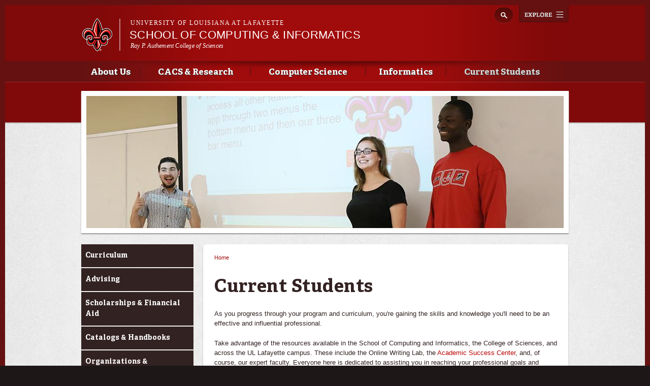

--- FILE ---
content_type: text/html; charset=utf-8
request_url: https://cacs.louisiana.edu/current-students
body_size: 9000
content:
<!DOCTYPE html>
<!--[if lt IE 7 ]><html class="ie ie6" lang="en" dir="ltr"> <![endif]-->
<!--[if IE 7 ]><html class="ie ie7" lang="en" dir="ltr"> <![endif]-->
<!--[if IE 8 ]><html class="ie ie8" lang="en" dir="ltr"> <![endif]-->
<!--[if (gte IE 9)|!(IE)]><!--><html lang="en" dir="ltr"> <!--<![endif]-->
<head>
  <meta property="fb:pages" content="199792050033910" />
  <meta http-equiv="X-UA-Compatible" content="IE=edge,chrome=1" />
  <meta http-equiv="Content-Type" content="text/html; charset=utf-8" />
<meta name="viewport" content="width=device-width, initial-scale=1, maximum-scale=1, minimum-scale=1, user-scalable=no" />
<link rel="shortcut icon" href="https://cacs.louisiana.edu/sites/computing/files/favicon_0.ico" type="image/vnd.microsoft.icon" />
<meta name="description" content="As you progress through your program and curriculum, you&#039;re gaining the skills and knowledge you&#039;ll need to be an effective and influential professional." />
<meta name="generator" content="Drupal 7 (http://drupal.org)" />
<link rel="canonical" href="https://cacs.louisiana.edu/current-students" />
<link rel="shortlink" href="https://cacs.louisiana.edu/node/114" />
<meta property="og:site_name" content="School of Computing &amp; Informatics" />
<meta property="og:type" content="article" />
<meta property="og:url" content="https://cacs.louisiana.edu/current-students" />
<meta property="og:title" content="Current Students" />
<meta property="og:description" content="As you progress through your program and curriculum, you&#039;re gaining the skills and knowledge you&#039;ll need to be an effective and influential professional." />
<meta property="og:updated_time" content="2015-05-13T15:58:59-05:00" />
<meta property="article:published_time" content="2015-03-30T15:37:25-05:00" />
<meta property="article:modified_time" content="2015-05-13T15:58:59-05:00" />
  <title>Current Students | School of Computing &amp; Informatics</title>
  <meta name="viewport" content="width=device-width, initial-scale=1, maximum-scale=1" />

  
  <link type="text/css" rel="stylesheet" href="https://cacs.louisiana.edu/sites/computing/files/css/css_xE-rWrJf-fncB6ztZfd2huxqgxu4WO-qwma6Xer30m4.css" media="all" />
<link type="text/css" rel="stylesheet" href="https://cacs.louisiana.edu/sites/computing/files/css/css_N3B4SmQ6AxjU1aWq93sh3D7raKZ8TmdL_WfrTXxdNrQ.css" media="all" />
<link type="text/css" rel="stylesheet" href="https://cacs.louisiana.edu/sites/computing/files/css/css_Wvx69yhFdFBmmlrnemSBfnf7QPBiSNR1Z8wpWOmbFpY.css" media="all" />
<link type="text/css" rel="stylesheet" href="https://cacs.louisiana.edu/sites/computing/files/css/css_47DEQpj8HBSa-_TImW-5JCeuQeRkm5NMpJWZG3hSuFU.css" media="all and (max-width: 960px)" />
<link type="text/css" rel="stylesheet" href="https://cacs.louisiana.edu/sites/computing/files/css/css_q-8LOZLbCc7EteZ5OL6FVe502V2plxSPJBPV1rTOH3I.css" media="all" />
<link type="text/css" rel="stylesheet" href="https://cacs.louisiana.edu/sites/computing/files/css/css_47DEQpj8HBSa-_TImW-5JCeuQeRkm5NMpJWZG3hSuFU.css" media="all and (min-width: 960px)" />
<link type="text/css" rel="stylesheet" href="https://cacs.louisiana.edu/sites/computing/files/css/css_mqY_v7KjK1FsPKFgX5V0PzwbOiUaElfQtmnILKLcby0.css" media="all" />

<!--[if (lt IE 9)&(!IEMobile)]>
<link type="text/css" rel="stylesheet" href="https://cacs.louisiana.edu/sites/computing/files/css/css__vb7XZfXeuRXjYmfY6lNTg-jy-9kxy0K07AXHAQnnDQ.css" media="all" />
<![endif]-->

<!--[if gte IE 9]><!-->
<link type="text/css" rel="stylesheet" href="https://cacs.louisiana.edu/sites/computing/files/css/css_-h8pkY9KA38yhtrUt8M3nlClv9_H-pL-FVT8pUFdbzo.css" media="all" />
<!--<![endif]-->
  <script type="text/javascript" src="https://cacs.louisiana.edu/sites/computing/files/js/js_vDrW3Ry_4gtSYaLsh77lWhWjIC6ml2QNkcfvfP5CVFs.js"></script>
<script type="text/javascript" src="https://cacs.louisiana.edu/sites/computing/files/js/js_yJLzOLsUl_7kCUC1-j6diYqQrARJwGRNUW93vis7_i4.js"></script>
<script type="text/javascript" src="https://cacs.louisiana.edu/sites/computing/files/js/js_CYppNsbxmowiowvs17SI7aN8o8-hjhHOX7KE8eYlXL8.js"></script>
<script type="text/javascript">
<!--//--><![CDATA[//><!--
var switchTo5x = true;
//--><!]]>
</script>
<script type="text/javascript" src="https://ws.sharethis.com/button/buttons.js"></script>
<script type="text/javascript">
<!--//--><![CDATA[//><!--
if (stLight !== undefined) { stLight.options({"publisher":"dr-d364136b-e808-abe3-5125-90be21e14482","version":"5x"}); }
//--><!]]>
</script>
<script type="text/javascript" src="https://cacs.louisiana.edu/sites/computing/files/js/js_MbJ8uSt8FnczZCkuJ0IGn9WnZ54qnlCrOtJTZu-bF54.js"></script>
<script type="text/javascript" src="https://www.googletagmanager.com/gtag/js?id=UA-64054425-11"></script>
<script type="text/javascript">
<!--//--><![CDATA[//><!--
window.dataLayer = window.dataLayer || [];function gtag(){dataLayer.push(arguments)};gtag("js", new Date());gtag("config", "UA-64054425-11", {"groups":"default"});gtag("config", "G-5HHZMEX0FC", {"groups":"default"});
//--><!]]>
</script>
<script type="text/javascript" src="https://cacs.louisiana.edu/sites/computing/files/js/js_GQ4fcgH1UqNBZqDLwBDj4rE5jf9myYCDNfHxp7iZRkM.js"></script>
<script type="text/javascript">
<!--//--><![CDATA[//><!--
ZeroClipboard.config( { swfPath: "/sites/all/themes/subragin/ZeroClipboard.swf" } );
//--><!]]>
</script>
<script type="text/javascript" src="https://cacs.louisiana.edu/sites/computing/files/js/js_FOp0qIIym0pmUmPGcxfcrj_9sLaJ_VY25V_VXnuvSb8.js"></script>
<script type="text/javascript" src="https://cacs.louisiana.edu/sites/computing/files/js/js_43n5FBy8pZxQHxPXkf-sQF7ZiacVZke14b0VlvSA554.js"></script>
<script type="text/javascript">
<!--//--><![CDATA[//><!--
jQuery.extend(Drupal.settings, {"basePath":"\/","pathPrefix":"","ajaxPageState":{"theme":"subragin","theme_token":"EB8an_os_K8Q4efrlX2Pl7SReihYjHmXe7XO7D2f0gs","js":{"0":1,"\/\/cdn.printfriendly.com\/printfriendly.js":1,"\/sites\/all\/themes\/subragin\/js\/ZeroClipboardMain.js":1,"misc\/jquery.js":1,"misc\/jquery.once.js":1,"misc\/drupal.js":1,"sites\/all\/modules\/admin_menu\/admin_devel\/admin_devel.js":1,"sites\/all\/modules\/google_cse\/google_cse.js":1,"sites\/all\/libraries\/colorbox\/jquery.colorbox-min.js":1,"sites\/all\/modules\/colorbox\/js\/colorbox.js":1,"sites\/all\/modules\/colorbox\/styles\/default\/colorbox_style.js":1,"1":1,"https:\/\/ws.sharethis.com\/button\/buttons.js":1,"2":1,"sites\/all\/modules\/google_analytics\/googleanalytics.js":1,"https:\/\/www.googletagmanager.com\/gtag\/js?id=UA-64054425-11":1,"3":1,"sites\/all\/themes\/ragincajun\/js\/site.js":1,"sites\/all\/themes\/ragincajun\/js\/slideshow-mini.js":1,"sites\/all\/themes\/ragincajun\/js\/slideshow-wide.js":1,"sites\/all\/themes\/ragincajun\/js\/hero.js":1,"sites\/all\/themes\/ragincajun\/js\/video-feature.js":1,"sites\/all\/themes\/subragin\/js\/subsite.js":1,"sites\/all\/themes\/subragin\/js\/ZeroClipboard.js":1,"4":1,"sites\/all\/themes\/ragincajun\/js\/stacktable.js":1,"sites\/all\/themes\/omega\/omega\/js\/jquery.formalize.js":1,"sites\/all\/themes\/omega\/omega\/js\/omega-mediaqueries.js":1},"css":{"modules\/system\/system.base.css":1,"modules\/system\/system.menus.css":1,"modules\/system\/system.messages.css":1,"modules\/system\/system.theme.css":1,"sites\/all\/modules\/calendar\/css\/calendar_multiday.css":1,"sites\/all\/modules\/date\/date_api\/date.css":1,"sites\/all\/modules\/date\/date_popup\/themes\/datepicker.1.7.css":1,"sites\/all\/modules\/date\/date_repeat_field\/date_repeat_field.css":1,"modules\/field\/theme\/field.css":1,"sites\/all\/modules\/google_cse\/google_cse.css":1,"sites\/all\/modules\/logintoboggan\/logintoboggan.css":1,"modules\/node\/node.css":1,"modules\/search\/search.css":1,"modules\/user\/user.css":1,"sites\/all\/modules\/views\/css\/views.css":1,"sites\/all\/modules\/ckeditor\/css\/ckeditor.css":1,"sites\/all\/modules\/colorbox\/styles\/default\/colorbox_style.css":1,"sites\/all\/modules\/ctools\/css\/ctools.css":1,"sites\/all\/themes\/ragincajun\/css\/ragincajun-alpha-default-normal.css":1,"sites\/all\/themes\/ragincajun\/css\/ragincajun-ragincajun-default.css":1,"sites\/all\/themes\/ragincajun\/css\/calendar.css":1,"sites\/all\/themes\/ragincajun\/css\/stacktable.css":1,"sites\/all\/themes\/subragin\/css\/subragin-global.css":1,"sites\/all\/themes\/ragincajun\/css\/grid\/ragincajun_default\/normal\/ragincajun-default-normal-12.css":1,"sites\/all\/themes\/omega\/alpha\/css\/alpha-reset.css":1,"sites\/all\/themes\/omega\/alpha\/css\/alpha-mobile.css":1,"sites\/all\/themes\/omega\/alpha\/css\/alpha-alpha.css":1,"sites\/all\/themes\/omega\/omega\/css\/formalize.css":1,"sites\/all\/themes\/omega\/omega\/css\/omega-text.css":1,"sites\/all\/themes\/omega\/omega\/css\/omega-branding.css":1,"sites\/all\/themes\/omega\/omega\/css\/omega-menu.css":1,"sites\/all\/themes\/omega\/omega\/css\/omega-forms.css":1,"sites\/all\/themes\/omega\/omega\/css\/omega-visuals.css":1,"sites\/all\/themes\/ragincajun\/css\/global.css":1,"ie::normal::sites\/all\/themes\/omega\/alpha\/css\/grid\/alpha_fluid\/normal\/alpha-fluid-normal-12.css":1,"sites\/all\/themes\/omega\/alpha\/css\/grid\/alpha_fluid\/normal\/alpha-fluid-normal-12.css":1}},"colorbox":{"opacity":"0.85","current":"{current} of {total}","previous":"\u00ab Prev","next":"Next \u00bb","close":"Close","maxWidth":"98%","maxHeight":"98%","fixed":true,"mobiledetect":true,"mobiledevicewidth":"480px"},"googleCSE":{"cx":"015192998240096728733:5lj5al81ol8","language":"","resultsWidth":600,"domain":"www.google.com"},"googleanalytics":{"account":["UA-64054425-11","G-5HHZMEX0FC"],"trackOutbound":1,"trackMailto":1,"trackDownload":1,"trackDownloadExtensions":"7z|aac|arc|arj|asf|asx|avi|bin|csv|doc(x|m)?|dot(x|m)?|exe|flv|gif|gz|gzip|hqx|jar|jpe?g|js|mp(2|3|4|e?g)|mov(ie)?|msi|msp|pdf|phps|png|ppt(x|m)?|pot(x|m)?|pps(x|m)?|ppam|sld(x|m)?|thmx|qtm?|ra(m|r)?|sea|sit|tar|tgz|torrent|txt|wav|wma|wmv|wpd|xls(x|m|b)?|xlt(x|m)|xlam|xml|z|zip","trackColorbox":1},"urlIsAjaxTrusted":{"\/current-students":true},"omega":{"layouts":{"primary":"normal","order":["normal"],"queries":{"normal":"all and (min-width: 768px) and (min-device-width: 768px), (max-device-width: 800px) and (min-width: 768px) and (orientation:landscape)"}}}});
//--><!]]>
</script>
  <!--[if lt IE 9]><script src="http://html5shiv.googlecode.com/svn/trunk/html5.js"></script><![endif]-->
</head>
<body class="html not-front not-logged-in page-node page-node- page-node-114 node-type-page context-current-students has-feature-region subragin">
<!-- Google Tag Manager -->
<noscript><iframe src="//www.googletagmanager.com/ns.html?id=GTM-P79P5J" height="0" width="0" style="display:none;visibility:hidden"></iframe></noscript>
<script type="text/javascript">(function(w,d,s,l,i){w[l]=w[l]||[];w[l].push({'gtm.start':new Date().getTime(),event:'gtm.js'});var f=d.getElementsByTagName(s)[0];var j=d.createElement(s);var dl=l!='dataLayer'?'&l='+l:'';j.src='//www.googletagmanager.com/gtm.js?id='+i+dl;j.type='text/javascript';j.async=true;f.parentNode.insertBefore(j,f);})(window,document,'script','dataLayer','GTM-P79P5J');</script>
<!-- End Google Tag Manager -->
  <div id="skip-link">
    <a href="#main-content" class="element-invisible element-focusable">Skip to main content</a>
  </div>
    
<div id="page-wrapper" class="cacs">
  <div class="page clearfix" id="page">
          <header id="section-header" class="section section-header">
    <div id="zone-masthead" class="zone zone-masthead clearfix container-12">
  	<button id="main-menu-toggle" type="button" class="navbar-toggle">
		<span class="sr-only">Toggle navigation</span>
		<span class="icon-bar"></span>
		<span class="icon-bar"></span>
		<span class="icon-bar"></span>
	</button>
    <div class="grid-5 region region-branding" id="region-branding">
  <a href="#explore" id="explore-btn">Explore</a>
  <div class="region-inner region-branding-inner">
        <div class="branding-data clearfix">
            <div class="logo-img">
        <a href="https://louisiana.edu" rel="Louisiana.edu" title="Louisiana.edu"><img src="/sites/all/themes/subragin/images/ull-logo-main-subsite.png" alt="School of Computing &amp;amp; Informatics" id="logo" /></a>      </div>
            
            <hgroup class="site-name-slogan">    
                        <h6><a href="https://louisiana.edu">University of Louisiana at Lafayette</a></h6>
                  <h2 class="site-name element-invisible"><a href="/" title="Home">School of Computing &amp; Informatics</a></h2>
                                        <h5 class="site-slogan"><a href="http://sciences.louisiana.edu"> Ray P. Authement College of Sciences </a></h5>
              </hgroup>
     
    </div>
        <div class="block block-search block-form block-search-form odd block-without-title odd block-without-title" id="block-search-form">
  <div class="block-inner clearfix">
                
    <div class="content clearfix block-content">
      <form class="google-cse" action="/current-students" method="post" id="search-block-form" accept-charset="UTF-8"><div><div class="container-inline">
      <h2 class="element-invisible">Search form</h2>
    <div class="form-item form-type-textfield form-item-search-block-form">
  <label class="element-invisible" for="edit-search-block-form--2">Search </label>
 <input title="Enter the terms you wish to search for." type="text" id="edit-search-block-form--2" name="search_block_form" value="" size="15" maxlength="128" class="form-text" />
</div>
<div class="form-actions form-wrapper" id="edit-actions"><input type="submit" id="edit-submit" name="op" value="Search" class="form-submit" /></div><input type="hidden" name="form_build_id" value="form-ffu8toDy3LMr6bJBYdQGndYtRC5a3rf44qKk_sCjFbc" />
<input type="hidden" name="form_id" value="search_block_form" />
</div>
</div></form>    </div>
  </div>
</div>  </div>
</div><div class="grid-12 region region-menu" id="region-menu">
  <div class="region-inner region-menu-inner">
        <nav class="navigation">
      <h2 class="element-invisible">Main menu</h2><ul id="main-menu" class="links inline clearfix main-menu"><li class="menu-784 first"><a href="/about-us">About Us</a></li><li class="menu-685"><a href="/cacs-research">CACS &amp; Research</a></li><li class="menu-744"><a href="/computer-sciences">Computer Science</a></li><li class="menu-691"><a href="/informatics">Informatics</a></li><li class="menu-798 active-trail last active"><a href="/current-students" class="active-trail active">Current Students</a></li></ul>          </nav>
        <section class="block block-menu-block block-1 block-menu-block-1 odd odd" id="block-menu-block-1">
  <div class="block-inner clearfix">
              <h2 class="block-title block-title">Main menu</h2>
            
    <div class="content clearfix block-content">
      <div class="menu-block-wrapper menu-block-1 menu-name-main-menu parent-mlid-0 menu-level-1">
  <ul class="menu"><li class="first expanded menu-mlid-784 menu-784 about-us menu-item-1"><a href="/about-us">About Us</a><ul class="menu"><li class="first leaf menu-mlid-1023 menu-1023 faculty-staff menu-item-2"><a href="/about-us/faculty-staff-0">Faculty &amp; Staff</a></li>
<li class="leaf menu-mlid-1047 menu-1047 postdocs-and-visiting-scholars menu-item-3"><a href="/about-us/postdocs-and-visiting-scholars">Postdocs and Visiting Scholars</a></li>
<li class="leaf menu-mlid-931 menu-931 vision-and-mission menu-item-4"><a href="/about-us/vision-and-mission">Vision and Mission</a></li>
<li class="leaf menu-mlid-786 menu-786 degree-programs menu-item-5"><a href="/about-us/degree-programs">Degree Programs</a></li>
<li class="leaf menu-mlid-811 menu-811 points-pride menu-item-6"><a href="/about-us/points-pride">Points of Pride</a></li>
<li class="leaf has-children menu-mlid-787 menu-787 accreditation menu-item-7"><a href="/about-us/accreditation">Accreditation</a></li>
<li class="leaf has-children menu-mlid-794 menu-794 center-advanced-computer-studies menu-item-8"><a href="/computer-sciences/center-advanced-computer-studies">Center for Advanced Computer Studies</a></li>
<li class="leaf menu-mlid-790 menu-790 cmix-industrial-advisory-board menu-item-9"><a href="/about-us/cmix-industrial-advisory-board">CMIX Industrial Advisory Board</a></li>
<li class="leaf menu-mlid-929 menu-929 industrial-partners menu-item-10"><a href="/about-us/industrial-partners">Industrial Partners</a></li>
<li class="leaf has-children menu-mlid-788 menu-788 alumni-donors menu-item-11"><a href="/about-us/alumni-donors">Alumni &amp; Donors</a></li>
<li class="leaf has-children menu-mlid-938 menu-938 school-policies menu-item-12"><a href="/about-us/school-policies/tenure-and-promotion-guidelines">School Policies</a></li>
<li class="last leaf menu-mlid-793 menu-793 contact-us menu-item-13"><a href="/about-us/contact-us">Contact Us</a></li>
</ul></li>
<li class="expanded menu-mlid-685 menu-685 cacs-research menu-item-1"><a href="/cacs-research">CACS &amp; Research</a><ul class="menu"><li class="first leaf has-children menu-mlid-795 menu-795 center-advanced-computer-studies menu-item-2"><a href="/computer-sciences/center-advanced-computer-studies">Center for Advanced Computer Studies</a></li>
<li class="leaf has-children menu-mlid-746 menu-746 computer-science-graduate menu-item-3"><a href="/computer-sciences/computer-science">Computer Science (Graduate)</a></li>
<li class="leaf has-children menu-mlid-751 menu-751 computer-engineering-graduate menu-item-4"><a href="/computer-sciences/computer-engineering">Computer Engineering (Graduate)</a></li>
<li class="leaf has-children menu-mlid-828 menu-828 current-students menu-item-5"><a href="/cacs-research/students">Current Students</a></li>
<li class="leaf menu-mlid-687 menu-687 cacs-seminars menu-item-6"><a href="/cacs-research/cacs-seminars">CACS Seminars</a></li>
<li class="leaf menu-mlid-821 menu-821 notable-alumni menu-item-7"><a href="/cacs-research/notable-alumni">Notable Alumni</a></li>
<li class="leaf has-children menu-mlid-830 menu-830 programs-admission menu-item-8"><a href="/cacs-research/programs-admission">Programs &amp; Admission</a></li>
<li class="last leaf has-children menu-mlid-690 menu-690 research menu-item-9"><a href="/cacs-research/research">Research</a></li>
</ul></li>
<li class="expanded menu-mlid-744 menu-744 computer-science menu-item-1"><a href="/computer-sciences">Computer Science</a><ul class="menu"><li class="first leaf has-children menu-mlid-747 menu-747 computer-science-undergraduate menu-item-2"><a href="/computer-sciences/computer-science/undergraduate">Computer Science (Undergraduate)</a></li>
<li class="leaf menu-mlid-1050 menu-1050 ai-and-ml-education-during-bs-computer-science-ul-lafayette menu-item-3"><a href="/computer-science/ai-and-ml-education-during-bs-computer-science-ul-lafayette">AI and ML Education During BS in Computer Science at UL Lafayette</a></li>
<li class="leaf menu-mlid-1053 menu-1053 ai-going-replace-coding-jobs menu-item-4"><a href="/computer-science/ai-going-replace-coding-jobs">Is AI going to replace coding jobs?</a></li>
<li class="leaf menu-mlid-930 menu-930 concentrations menu-item-5"><a href="/computer-science/concentrations">Concentrations</a></li>
<li class="last leaf menu-mlid-745 menu-745 what-can-i-do-degree-computer-science menu-item-6"><a href="/computer-science/what-can-i-do-degree-computer-science">What can I do with a degree in computer science?</a></li>
</ul></li>
<li class="expanded menu-mlid-691 menu-691 informatics menu-item-1"><a href="/informatics">Informatics</a><ul class="menu"><li class="first leaf has-children menu-mlid-694 menu-694 major-concentrations menu-item-2"><a href="/informatics/major-concentrations">Major &amp; Concentrations</a></li>
<li class="leaf menu-mlid-1054 menu-1054 ai-and-ml-education-informatics menu-item-3"><a href="/node/290">AI and ML Education in Informatics</a></li>
<li class="leaf has-children menu-mlid-1015 menu-1015 masters-informatics menu-item-4"><a href="/informatics/masters-informatics">Master&#039;s in Informatics</a></li>
<li class="last leaf menu-mlid-837 menu-837 informatics-minor menu-item-5"><a href="/informatics/informatics-minor">Informatics Minor</a></li>
</ul></li>
<li class="last expanded active-trail active menu-mlid-798 menu-798 current-students menu-item-1"><a href="/current-students" class="active-trail active">Current Students</a><ul class="menu"><li class="first leaf menu-mlid-799 menu-799 curriculum menu-item-2"><a href="/current-students/curriculum">Curriculum</a></li>
<li class="leaf menu-mlid-800 menu-800 advising menu-item-3"><a href="/current-students/advising">Advising</a></li>
<li class="leaf menu-mlid-801 menu-801 scholarships-financial-aid menu-item-4"><a href="/current-students/scholarships-financial-aid">Scholarships &amp; Financial Aid</a></li>
<li class="leaf menu-mlid-802 menu-802 catalogs-handbooks menu-item-5"><a href="/current-students/catalogs-handbooks">Catalogs &amp; Handbooks</a></li>
<li class="leaf menu-mlid-803 menu-803 organizations-associations menu-item-6"><a href="/current-students/organizations-associations">Organizations &amp; Associations</a></li>
<li class="leaf menu-mlid-804 menu-804 study-abroad-opportunities menu-item-7"><a href="/current-students/study-abroad-opportunities">Study Abroad Opportunities</a></li>
<li class="leaf menu-mlid-805 menu-805 career-opportunities menu-item-8"><a href="/current-students/career-opportunities">Career Opportunities</a></li>
<li class="leaf has-children menu-mlid-806 menu-806 undergraduate-research-experience-reu menu-item-9"><a href="/current-students/undergraduate-research-experience-reu">Undergraduate Research Experience (REU)</a></li>
<li class="leaf menu-mlid-807 menu-807 assistantships menu-item-10"><a href="/current-students/assistantships">Assistantships</a></li>
<li class="leaf menu-mlid-808 menu-808 practical-training menu-item-11"><a href="/current-students/practical-training">Practical Training</a></li>
<li class="leaf menu-mlid-809 menu-809 student-survival-guide menu-item-12"><a href="http://survivalguide.louisiana.edu" target="_blank">Student Survival Guide</a></li>
<li class="last leaf menu-mlid-1024 menu-1024 student-resources menu-item-13"><a href="/node/232">Student Resources</a></li>
</ul></li>
</ul></div>
    </div>
  </div>
</section>  </div>
</div>
  </div>
</header>        
          <section id="section-content" class="section section-content">
    
  <div id="zone-feature" class="zone zone-feature clearfix container-12">
    <div class="grid-12 region region-feature" id="region-feature">
  <div class="region-inner region-feature-inner">
    <div class="block block-nodeblock block-151 block-nodeblock-151 odd block-without-title odd block-without-title block-top_image" id="block-nodeblock-151">
  <div class="block-inner clearfix">
                
    <div class="content clearfix block-content">
      <div class="top-image">      
      <div class="slide" style="background: url(https://cacs.louisiana.edu/sites/computing/files/styles/slideshow_wide_image/public/top-image-images/topimage-currentstudents.jpg?itok=Cy1dYCzR) no-repeat 50% 50%"></div>  
</div>

    </div>
  </div>
</div>  </div>
</div>  </div>
<div id="zone-content-wrapper" class="zone-wrapper zone-content-wrapper clearfix">  
  <div id="zone-content" class="zone zone-content clearfix container-12">    
        
        <aside class="grid-3 region region-sidebar-first" id="region-sidebar-first">
  <div class="region-inner region-sidebar-first-inner">
    <section class="block block-menu-block block-2 block-menu-block-2 odd odd" id="block-menu-block-2">
  <div class="block-inner clearfix">
              <h2 class="block-title block-title">Current Students</h2>
            
    <div class="content clearfix block-content">
      <div class="menu-block-wrapper menu-block-2 menu-name-main-menu parent-mlid-0 menu-level-2">
  <ul class="menu"><li class="first leaf menu-mlid-799 menu-799 curriculum menu-item-1"><a href="/current-students/curriculum">Curriculum</a></li>
<li class="leaf menu-mlid-800 menu-800 advising menu-item-2"><a href="/current-students/advising">Advising</a></li>
<li class="leaf menu-mlid-801 menu-801 scholarships-financial-aid menu-item-3"><a href="/current-students/scholarships-financial-aid">Scholarships &amp; Financial Aid</a></li>
<li class="leaf menu-mlid-802 menu-802 catalogs-handbooks menu-item-4"><a href="/current-students/catalogs-handbooks">Catalogs &amp; Handbooks</a></li>
<li class="leaf menu-mlid-803 menu-803 organizations-associations menu-item-5"><a href="/current-students/organizations-associations">Organizations &amp; Associations</a></li>
<li class="leaf menu-mlid-804 menu-804 study-abroad-opportunities menu-item-6"><a href="/current-students/study-abroad-opportunities">Study Abroad Opportunities</a></li>
<li class="leaf menu-mlid-805 menu-805 career-opportunities menu-item-7"><a href="/current-students/career-opportunities">Career Opportunities</a></li>
<li class="collapsed menu-mlid-806 menu-806 undergraduate-research-experience-reu menu-item-8"><a href="/current-students/undergraduate-research-experience-reu">Undergraduate Research Experience (REU)</a></li>
<li class="leaf menu-mlid-807 menu-807 assistantships menu-item-9"><a href="/current-students/assistantships">Assistantships</a></li>
<li class="leaf menu-mlid-808 menu-808 practical-training menu-item-10"><a href="/current-students/practical-training">Practical Training</a></li>
<li class="leaf menu-mlid-809 menu-809 student-survival-guide menu-item-11"><a href="http://survivalguide.louisiana.edu" target="_blank">Student Survival Guide</a></li>
<li class="last leaf menu-mlid-1024 menu-1024 student-resources menu-item-12"><a href="/node/232">Student Resources</a></li>
</ul></div>
    </div>
  </div>
</section>  </div>
</aside><div class="grid-6 region region-content" id="region-content">
  <div class="region-inner region-content-inner">
    <a id="main-content"></a>
                        <div class="block block-system block-main block-system-main odd block-without-title odd block-without-title" id="block-system-main">
  <div class="block-inner clearfix">
                
    <div class="content clearfix block-content">
      <h2 class="element-invisible">You are here</h2><div class="breadcrumb"><span class="inline odd first last"><a href="/">Home</a></span></div>
<article class="node node-page node-published node-not-promoted node-not-sticky author-c00001058 even clearfix" id="node-page-114">
            <header>
    <h1 class="node-title">Current Students</h1>
  </header>
        
    <div class="content clearfix">
    <div class="field field-name-body field-type-text-with-summary field-label-hidden"><div class="field-items"><div class="field-item even"> <p>As you progress through your program and curriculum, you're gaining the skills and knowledge you'll need to be an effective and influential professional.</p>
<p>Take advantage of the resources available in the School of Computing and Informatics, the College of Sciences, and across the UL Lafayette campus. These include the Online Writing Lab, the <a href="http://studentsuccess.louisiana.edu" target="_blank">Academic Success Center</a>, and, of course, our expert faculty. Everyone here is dedicated to assisting you in reaching your professional goals and making sure you succeed.</p>
<p>Take the opportunity to truly immerse yourself in all that the program and the university have to offer. Take the time to get to know your peers, as some of them will develop into colleagues and friends whom you will cherish long after graduation. Develop relationships with your faculty members and take advantage of their knowledge and expertise, as some of them will transition into professional mentors whom you will call upon during the course of your career.</p>
 </div></div></div>        <div class="sharethis-container clearfix">
      <div class="sharethis-buttons"><div class="sharethis-wrapper"><span st_url="https://cacs.louisiana.edu/current-students" st_title="Current Students" class="st_facebook"></span>
<span st_url="https://cacs.louisiana.edu/current-students" st_title="Current Students" class="st_twitter"></span>
<span st_url="https://cacs.louisiana.edu/current-students" st_title="Current Students" class="st_reddit"></span>
<span st_url="https://cacs.louisiana.edu/current-students" st_title="Current Students" class="st_googleplus"></span>
<span st_url="https://cacs.louisiana.edu/current-students" st_title="Current Students" class="st_email"></span>
<span st_url="https://cacs.louisiana.edu/current-students" st_title="Current Students" class="st_sharethis"></span>
</div></div>
    </div>
      </div>
  





  
  <div class="clearfix">
          <nav class="links node-links clearfix"><ul class="links inline"><li class="printfriendly first last"><span class="printfriendly-node page"><a href="https://www.printfriendly.com/print?url=https%3A//cacs.louisiana.edu/current-students" class="printfriendly" onclick="window.print(); return false;" title="Print Friendly, PDF &amp; Email"><img src="//cdn.printfriendly.com/buttons/print-button-gray.png" alt="Print Friendly, PDF &amp; Email" /></a></span></li></ul></nav>
    
      </div>
</article>    </div>
  </div>
</div>      </div>
</div><aside class="grid-3 region region-sidebar-second" id="region-sidebar-second">
  <div class="region-inner region-sidebar-second-inner">
      </div>
</aside>  </div>
</div></section>        
  </div>
</div>
  
  <footer id="section-footer" class="section section-footer">
  <div id="zone-footer-wrapper" class="zone-wrapper zone-footer-wrapper clearfix">  
  <div id="zone-footer" class="zone zone-footer clearfix container-12">
    <div class="grid-4 region region-footer-first" id="region-footer-first">
  <div class="region-inner region-footer-first-inner">
    <div class="block block-boxes block-boxes-simple block-contact-box block-boxes-contact-box odd block-without-title odd block-without-title" id="block-boxes-contact-box">
  <div class="block-inner clearfix">
                
    <div class="content clearfix block-content">
      <div id='boxes-box-contact_box' class='boxes-box'><div class="boxes-box-content"> <p>School of Computing and Informatics<br />
	Ray P. Authement College of Sciences<br />
	University of Louisiana at Lafayette<br />
	301 E. Lewis Street, Lafayette, LA 70503<br />
	(337) 482-6768 | <a href="mailto:cmix@louisiana.edu">cmix@louisiana.edu</a></p>
 </div></div>    </div>
  </div>
</div>  </div>
</div><div class="grid-5 region region-footer-second" id="region-footer-second">
  <div class="region-inner region-footer-second-inner">
    <section class="block block-boxes block-boxes-simple block-newsletter block-boxes-newsletter odd odd" id="block-boxes-newsletter">
  <div class="block-inner clearfix">
              <h2 class="block-title block-title">@Louisiana Newsletter</h2>
            
    <div class="content clearfix block-content">
      <div id='boxes-box-newsletter' class='boxes-box'><div class="boxes-box-content">
<div id="mc_embed_signup">
<form action="https://ocm.louisiana.edu/news-publications/louisiana-e-news/subscribe-0" method="get" id="mc-embedded-subscribe-form" name="mc-embedded-subscribe-form" class="validate" novalidate>
    <div id="mc_embed_signup_scroll">
	  <input type="email" value="" name="EMAIL" class="email" id="mce-EMAIL" placeholder="Enter your email address" required>
    <div class="clear"><input type="submit" value="SIGN UP" name="subscribe" id="mc-embedded-subscribe" class="button"></div>
    </div>
</form>
</div>

</div></div>    </div>
  </div>
</section>  </div>
</div><div class="grid-3 region region-footer-third" id="region-footer-third">
  <div class="region-inner region-footer-third-inner">
    <section class="block block-nodeblock block-2 block-nodeblock-2 odd odd block-connect_menu" id="block-nodeblock-2">
  <div class="block-inner clearfix">
              <h2 class="block-title block-title">Connect with Us</h2>
            
    <div class="content clearfix block-content">
      <div class="connect-menu">    
        
      <a href="https://www.facebook.com/officialullafayette" class="follow follow-fb">https://www.facebook.com/officialullafayette</a>      
        
      <a href="https://twitter.com/ULLafayette" class="follow follow-tw">https://twitter.com/ULLafayette</a>      
        
      <a href="http://instagram.com/ullafayette" class="follow follow-ig">http://instagram.com/ullafayette</a>      
        
      <a href="http://www.youtube.com/user/ullafayettechannel" class="follow follow-yt">http://www.youtube.com/user/ullafayettechannel</a>      
        
      <a href="http://www.snapchat.com/add/raginspirit" class="follow follow-sc">http://www.snapchat.com/add/raginspirit</a>      
        
      <a href="https://www.linkedin.com/edu/university-of-louisiana-at-lafayette-18443" class="follow follow-in">https://www.linkedin.com/edu/university-of-louisiana-at-lafayette-18443</a>      
        
      <a href="https://plus.google.com/105944035799179437958" class="follow follow-gp">https://plus.google.com/105944035799179437958</a>      
        
</div>
    </div>
  </div>
</section>  </div>
</div>  </div>
</div>  
  <div id="zone-subfooter" class="zone zone-subfooter clearfix container-12">
    <div class="grid-12 region region-subfooter" id="region-subfooter">
  <div class="region-inner region-subfooter-inner">
    <section class="block block-menu block-menu-sub-footer-menu block-menu-menu-sub-footer-menu odd odd" id="block-menu-menu-sub-footer-menu">
  <div class="block-inner clearfix">
              <h2 class="block-title block-title">Sub Footer Menu</h2>
            
    <div class="content clearfix block-content">
      <ul class="menu"><li class="first leaf menu-477 member-ul-system menu-item-1"><a href="http://www.ulsystem.net/">A Member of the UL System</a></li>
<li class="leaf menu-474 it-help-support menu-item-2"><a href="http://helpdesk.louisiana.edu">IT Help &amp; Support</a></li>
<li class="leaf menu-473 web-accessibility menu-item-3"><a href="http://louisiana.edu/node/1954">Web Accessibility</a></li>
<li class="leaf menu-472 privacy-policy menu-item-4"><a href="https://louisiana.edu/privacy-statement">Privacy Policy </a></li>
<li class="leaf menu-475 emergency-info menu-item-5"><a href="http://safety.louisiana.edu/resource-center/emergency-notification-system">Emergency Info</a></li>
<li class="last leaf menu-1041 donate menu-item-6"><a href="http://give.louisiana.edu/give-now">Donate</a></li>
</ul>    </div>
  </div>
</section><div class="block block-boxes block-boxes-simple block-copyright block-boxes-copyright even block-without-title even block-without-title" id="block-boxes-copyright">
  <div class="block-inner clearfix">
                
    <div class="content clearfix block-content">
      <div id='boxes-box-copyright' class='boxes-box'><div class="boxes-box-content">© 2026 University of Louisiana at Lafayette. All rights reserved.</div></div>    </div>
  </div>
</div>  </div>
</div>  </div>
</footer>  <script type="text/javascript">
<!--//--><![CDATA[//><!--
var pfHeaderImgUrl = '';var pfHeaderTagline = '';var pfdisableClickToDel  = '0';var pfHideImages = 0;var pfImageDisplayStyle = 'right';var pfDisablePDF = 0;var pfDisableEmail = 1;var pfDisablePrint = 0;var pfCustomCSS = '';var pfPlatform = 'Drupal 7';
//--><!]]>
</script>
<script type="text/javascript" src="//cdn.printfriendly.com/printfriendly.js"></script>
<script type="text/javascript" src="/sites/all/themes/subragin/js/ZeroClipboardMain.js"></script>
</body>
</html>

--- FILE ---
content_type: text/html; charset=UTF-8
request_url: https://cacs.louisiana.edu/ull/random-hero
body_size: 172
content:
<div class="view view-random-centerpiece-main-site- view-id-random_centerpiece_main_site_ view-display-id-block view-dom-id-94c7c938c86e4923f249da04e1b637f2">
        
  
  
  
  
  
  
  
  
</div>